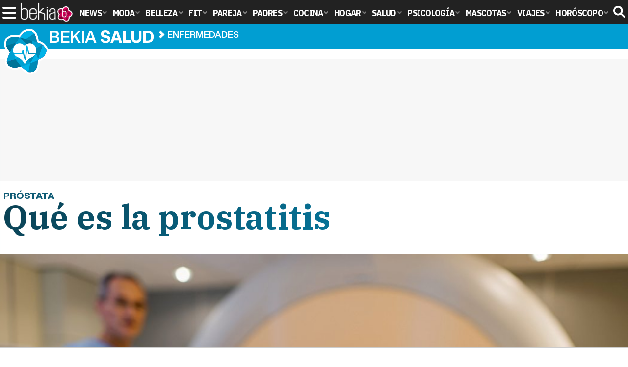

--- FILE ---
content_type: text/html; charset=UTF-8
request_url: https://www.bekiasalud.com/articulos/que-es-prostatitis/
body_size: 14072
content:
<!DOCTYPE html>
<html lang="es">
<head>
<title>Qué es la prostatitis - Bekia Salud</title>
<meta charset="utf-8"/>
<meta name="viewport" content="width=device-width, initial-scale=1.0, maximum-scale=1.0, user-scalable=no" />
<meta name="description" content="La prostatitis consiste en la inflamación de toda la zona de la próstata. Descubre más cosas sobre esta condición en Bekia Salud." />
<meta name="robots" content="max-image-preview:large">
<link href="https://www.bekiasalud.com/articulos/que-es-prostatitis/" rel="canonical"><script type="application/ld+json">[{"@context":"http://schema.org","@type":"Article","articleSection":"Enfermedades","mainEntityOfPage":{"@type":"MedicalWebPage","id":"https://www.bekiasalud.com/articulos/que-es-prostatitis/","breadcrumb":{"@type":"BreadcrumbList","itemListElement":[{"@type":"ListItem","position":1,"item":{"@id":"https://www.bekiasalud.com","url":"https://www.bekiasalud.com","name":"Bekia Salud"}},{"@type":"ListItem","position":2,"item":{"@id":"https://www.bekiasalud.com/enfermedades/","url":"https://www.bekiasalud.com/enfermedades/","name":"Enfermedades"}},{"@type":"ListItem","position":3,"item":{"@id":"https://www.bekiasalud.com/articulos/que-es-prostatitis/","url":"https://www.bekiasalud.com/articulos/que-es-prostatitis/","name":"Qué es la prostatitis"}}]}},"author":{"@type":"Person","name":"Sergio Gallego Uvero"},"datePublished":"2017-02-23T16:16:48+01:00","dateModified":"2017-03-02T16:22:21+01:00","headline":"Qué es la prostatitis","url":"https://www.bekiasalud.com/articulos/que-es-prostatitis/","articleBody":"La prostatitis consiste en la inflamación de toda la zona de la próstata causando un gran dolor y ciertas molestias a la hora de orina a la persona que la padece. Son muchos los hombres que sufren este problema por lo que acto seguido te explicaré con mucho más detalle algunos de los síntomas de la prostatitis y cuál es la mejor forma de tratarla correctamente. Recuerda que en el caso de sufrir algún que otro problema en la zona de la próstata lo mejor es acudir rápidamente al médico de cabecera para que te ayude a recuperarte lo más pronto posible de dicha enfermedad. La prostatitis consiste en la inflamación de toda la zona de la próstataSíntomas más comunes de la prostatitis. Hay una serie de síntomas bastante comunes relacionados con la enfermedad de la prostatitis: - Cierto ardor y quemazón a la hora de orinar- Ganas de orinar con mucha frecuencia- Estado febril alto- Mucho cansancio, fatiga y agotamientoEn algunos casos la prostatitis viene causada por bacterias que causan dicha enfermedad en la persona en cuestión. En el caso de que padezcas dicha prostatitis bacteriana, es importante ir al médico para que pueda analizar a través de una muestra de orina la enfermedad que afecta a la próstata. Acto seguido es bastante normal que el médico te mande una serie de antibióticos con el fin de frenar dicha infección. Sin embargo lo más normal es que la causa por la que el hombre padece prostatitis se deba a una piedra en el riñón o a un tipo de cáncer. Causas de la prostatitis bacteriana. Las causas por las que se suele producir la prostatitis bacteriana son:- Niveles de estrés bastante altos que provocan que la orina se dirija hacia la próstata- Una actividad sexual algo irregular que provoca que la próstata se termine inflamando mucho más de lo normalCausas de la prostatitis aguda. En relación a la prostatitis aguda hay dos causas principales que pueden provocar que la persona resulte infectada:- A causa de la presencia de diferentes bacterias o virus- Por enfermedades de transmisión sexualCausas de la prostatitis crónica. En el caso de la prostatitis crónica se puede deber al hecho de que una prostatitis bacteriana no haya curado bien, a la inflamación de la próstata o bien a unos niveles bastante altos de estrés o de ansiedad. Tratamiento de la prostatitis. A la hora de tratar correctamente una enfermedad como la prostatitis es importante el acudir a un experto en el tema con el fin de que pueda combatir el problema de la mejor manera posible. En cuanto a las mejores soluciones a la hora de tratar la prostatitis destacan: un cambio drástico en el régimen alimenticio, ingesta de algún tipo de medicamento que ayude a relajar el tejido muscular de la próstata o el darse algún que otro baño tibio. Sin embargo no hay solución única y eficaz a la hora de tratar tal afección ya que cada caso es totalmente diferente y es por ello que resulta esencial el someterse a un análisis general del organismo y encontrar la mejor forma a la hora de solucionar tal afección que afecta a la próstata.En el caso de la prostatitis crónica se puede deber al hecho de que una prostatitis bacteriana no haya curado bienEspero haberte ayudado a aclarar algunas dudas en relación a un tema tan serio y grave como es la prostatitis y sepas cuál es la mejor manera de tratarla. Lo que resulta realmente importante es el acudir al médico lo más rápido posible con el fin de que el problema no se agrave en exceso y buscar la solución más inmediata al tema de la prostatitis. Recuerda que se trata de una enfermedad bastante común y que la suelen sufrir un tanto por ciento muy alto de la población masculina. ","image":{"@type":"ImageObject","url":"https://www.bekiasalud.com/images/articulos/portada/52000/52981.jpg","height":"650","width":"1050"},"isPartOf":{"@type":"WebSite","url":"https://www.bekiasalud.com","name":"Bekia"},"publisher":{"@type":"Organization","name":"Bekia","url":"https://www.bekiasalud.com","mainEntityOfPage":{"@type":"AboutPage","url":"https://www.bekiasalud.com/web/nosotros/"},"logo":{"@type":"ImageObject","url":"https://www.bekiasalud.com/images/bekiasalud.png","width":"600","height":"130"},"sameAs":["https://www.facebook.com/bekiasalud","https://www.twitter.com/bekiasalud"]}},{"@context":"https://schema.org/","@type":"SiteNavigationElement","url":"https://www.bekiasalud.com/medicamentos/","name":"Medicamentos"}, {"@context":"https://schema.org/","@type":"SiteNavigationElement","url":"https://www.bekiasalud.com/enfermedades/","name":"Enfermedades"}, {"@context":"https://schema.org/","@type":"SiteNavigationElement","url":"https://www.bekiasalud.com/cancer/","name":"Cáncer"}, {"@context":"https://schema.org/","@type":"SiteNavigationElement","url":"https://www.bekiasalud.com/menopausia/","name":"Menopausia"}, {"@context":"https://schema.org/","@type":"SiteNavigationElement","url":"https://www.bekiasalud.com/alergias/","name":"Alergias"}, {"@context":"https://schema.org/","@type":"SiteNavigationElement","url":"https://www.bekiasalud.com/dietetica/","name":"Dietética"}, {"@context":"https://schema.org/","@type":"SiteNavigationElement","url":"https://www.bekiasalud.com/vida-sana/","name":"Vida Sana"}, {"@context":"https://schema.org/","@type":"SiteNavigationElement","url":"https://www.bekiasalud.com/sobre/cancer-de-colon/","name":"Cáncer de Colon"}, {"@context":"https://schema.org/","@type":"SiteNavigationElement","url":"https://www.bekiasalud.com/sobre/colon-irritable/","name":"Colon Irritable"}, {"@context":"https://schema.org/","@type":"SiteNavigationElement","url":"https://www.bekiasalud.com/sobre/conjuntivitis/","name":"Conjuntivitis"}, {"@context":"https://schema.org/","@type":"SiteNavigationElement","url":"https://www.bekiasalud.com/sobre/fiebre/","name":"Fiebre"}, {"@context":"https://schema.org/","@type":"SiteNavigationElement","url":"https://www.bekiasalud.com/sobre/hemorroides/","name":"Hemorroides"}, {"@context":"https://schema.org/","@type":"SiteNavigationElement","url":"https://www.bekiasalud.com/sobre/infeccion-de-orina/","name":"Infección de orina"}, {"@context":"https://schema.org/","@type":"SiteNavigationElement","url":"https://www.bekiasalud.com/sobre/otitis/","name":"Otitis"}, {"@context":"https://schema.org/","@type":"SiteNavigationElement","url":"https://www.bekiasalud.com/sobre/tension-arterial/","name":"Tensión arterial"}]</script>
<link rel="alternate" type="application/rss+xml" title="Bekia Salud RSS" href="https://www.bekiasalud.com/rss/bekia-salud.xml" />
<link rel="preconnect" href="https://fonts.gstatic.com">
<link rel="preconnect" href="https://fonts.gstatic.com" crossorigin />
<link rel="preload" href="https://securepubads.g.doubleclick.net/tag/js/gpt.js" as="script">
<link fetchpriority="high" rel="preload" as="image" href="" media="(max-width:250px)" />
<link fetchpriority="high" rel="preload" as="image" href="https://www.bekiasalud.com/images/articulos/portada/52000/52981-h4.jpg" media="(min-width:251px) and (max-width:350px)" />
<link fetchpriority="high" rel="preload" as="image" href="https://www.bekiasalud.com/images/articulos/portada/52000/52981-h3.jpg" media="(min-width:351px) and (max-width:550px)" />
<link fetchpriority="high" rel="preload" as="image" href="https://www.bekiasalud.com/images/articulos/portada/52000/52981-h2.jpg" media="(min-width:551px) and (max-width:750px)" />
<link fetchpriority="high" rel="preload" as="image" href="https://www.bekiasalud.com/images/articulos/portada/52000/52981-h1.jpg" media="(min-width:751px)" />
<link rel="stylesheet" href="//fonts.googleapis.com/css2?family=IBM+Plex+Sans+Condensed:wght@700&display=fallback" />
<link rel="preload" href="/fonts/HelveticaNowDisplay-XBd.woff2" as="font" type="font/woff2" crossorigin><link rel="preload" href="/fonts/HelveticaNowDisplay-Bold.woff2" as="font" type="font/woff2" crossorigin><link rel="preload" href="/fonts/HelveticaNowDisplay-Md.woff2" as="font" type="font/woff2" crossorigin><link rel="preload" href="/fonts/HelveticaNowText-Regular.woff2" as="font" type="font/woff2" crossorigin><link rel="preload" href="/fonts/HelveticaNowText-Regular.woff2" as="font" type="font/woff2" crossorigin><link rel="preload" href="/fonts/HelveticaNowText-Bold.woff2" as="font" type="font/woff2" crossorigin>
<link rel="stylesheet" href="//fonts.googleapis.com/css?family=IBM+Plex+Serif:700&display=fallback" />
<link rel="stylesheet" href="https://www.bekiasalud.com/css/min.salud.css?v=2.1" type="text/css"/>
<meta property="publishDate" content="2017-02-23T16:16:48+01:00"/>
<link href="https://www.bekiasalud.com/images/articulos/portada/52000/52981.jpg" rel="image_src"/>
<meta property="og:image" content="https://www.bekiasalud.com/images/articulos/portada/52000/52981.jpg"/>
<meta property="og:image:width" content="1050" />
<meta property="og:image:height" content="650" />
<meta property="og:image:alt" content="Qué es la prostatitis"/>
<meta property="og:image:type" content="image/jpeg" />
<meta property="og:title" content="Qué es la prostatitis"/>
<meta property="og:url" content="https://www.bekiasalud.com/articulos/que-es-prostatitis/"/>
<meta property="og:description" content="La prostatitis consiste en la inflamación de toda la zona de la próstata. Descubre más cosas sobre esta condición en Bekia Salud."/>
<meta property="og:type" content="article"/>
<meta property="og:updated_time" content="2017-03-02T16:22:21+01:00"/>
<meta property="article:modified_time" content="2017-03-02T16:22:21+01:00"/>
<meta property="article:published_time" content="2017-02-23T16:16:48+01:00"/>
<meta name="DC.title" content="Qué es la prostatitis"/>
<meta name="DC.description" content="La prostatitis consiste en la inflamación de toda la zona de la próstata. Descubre más cosas sobre esta condición en Bekia Salud.">
<meta name="DC.identifier" content="https://www.bekiasalud.com/articulos/que-es-prostatitis/"/>
<meta name="DC.subject" content="prostatitis, próstatas, enfermedades, tratamientos"/>
<meta name="DC.date" content="2017-02-23T16:16:48+01:00"/>
<meta name="DC.date.modified" content="2017-03-02T16:22:21+01:00"/>
<meta name="DC.language" content="es">
<meta name="DC.publisher" content="Bekia salud" />
<meta name="twitter:card" content="summary_large_image">
<meta name="twitter:site" content="@bekiasalud">
<meta name="twitter:url" content="https://www.bekiasalud.com/articulos/que-es-prostatitis/">
<meta name="twitter:title" content="Qué es la prostatitis">
<meta name="twitter:description" content="La prostatitis consiste en la inflamación de toda la zona de la próstata. Descubre más cosas sobre esta condición en Bekia Salud.">
<meta name="twitter:image" content="https://www.bekiasalud.com/images/articulos/portada/52000/52981.jpg">
    <style>
        /*Publicidad*/
        .pub-top { text-align:center; margin-bottom:20px !important; }
        .pub-text{ margin:10px auto !important; width:300px; max-height:600px; overflow:hidden; text-align:center; background-color:#f7f7f7;}
        .pub-box-lat { height:850px; margin-bottom:20px;  text-align:center; }
        .pub-box-lat:nth-of-type(1), .pub-box-lat:nth-of-type(2) { height:750px; }
        .pub-box-lat .pub-lat { position:sticky; top:80px; }
        .hasbar .pub-box-lat .pub-lat { top:122px; }
        .pub-box-text { height:650px; background:#F7F7F7; border-radius:12px; text-align:center; margin-bottom:20px; }
        .pub-box-text .pub-text { position:sticky; top:50px; }
        .pub-box-intext { min-height:348px; background:#F7F7F7; border-radius:12px; text-align:center; margin-bottom:20px; }
        @media (max-width:600px) {
            .pub-box-text { height:auto; min-height:150px; }
        }
    </style>
    
            <script src="https://tags.refinery89.com/bekiasaludcom.js" async></script>
                
        <!-- Google Tag Manager --> 
        <script>(function(w,d,s,l,i){w[l]=w[l]||[];w[l].push({'gtm.start': 
        new Date().getTime(),event:'gtm.js'});var f=d.getElementsByTagName(s)[0], 
        j=d.createElement(s),dl=l!='dataLayer'?'&l='+l:'';j.async=true;j.src= 
        'https://www.googletagmanager.com/gtm.js?id='+i+dl;f.parentNode.insertBefore(j,f); 
        })(window,document,'script','dataLayer','GTM-M7HZ5DDH');</script> 
        <!-- End Google Tag Manager --> 
        
        
	<script> 
		(function(d,s,id,h,t){ 
		var js,r,djs = d.getElementsByTagName(s)[0]; 
		if (d.getElementById(id)) {return;} 
		js = d.createElement('script');js.id =id;js.async=1; 
		js.h=h;js.t=t; 
		r=encodeURI(btoa(d.referrer)); 
		js.src="//"+h+"/pixel/js/"+t+"/"+r; 
		djs.parentNode.insertBefore(js, djs); 
		}(document, 'script', 'dogtrack-pixel','noxv.spxl.socy.es', 'NOXV_491_646_733')); 
	</script> 
	<script src="https://cdn.gravitec.net/storage/ac213b492c2f6037104e5fa9b1f44552/client.js" async></script>
</head>
<body>
<!-- Begin comScore Tag -->
<script data-cfasync="false">
	
(function(i,s,o,g,r,a,m){i['GoogleAnalyticsObject']=r;i[r]=i[r]||function(){
(i[r].q=i[r].q||[]).push(arguments)},i[r].l=1*new Date();a=s.createElement(o),
m=s.getElementsByTagName(o)[0];a.async=1;a.src=g;m.parentNode.insertBefore(a,m)
})(window,document,'script','//www.google-analytics.com/analytics.js','ga');
ga('create', 'UA-23430343-13', 'auto', 'main');

ga('create', 'UA-37727950-1', 'auto', 'secondary');
ga('main.send', 'pageview');
ga('secondary.send', 'pageview');

var myVar=setInterval(function(){refresca()},240000);
var myto = setTimeout(function(){
	if (document.getElementById('adsense')!=undefined){
		ga('main.send', 'event', 'Adblock', 'Unblocked', 'Non-blocked');
	}else{
		ga('main.send', 'event', 'Adblock', 'Blocked', 'Blocked');
	}
}, 2000);


function refresca(){
	ga("main.send", "event", "NoBounce", "refresh", "240");
	ga("secondary.send", "event", "NoBounce", "refresh", "240");
}
</script>
<div class="overlay" id="overmenu">
</div>
<header>
<div id="bntop">
	<div class="cnt">
		<div class="btnmenu" onclick="abrirMenu();"><span></span><span></span><span></span></div>
		<div class="lbekia"><a href="https://www.bekia.es"><span>Bekia</span></a></div>
<ul>
						<li class="mact" onclick="window.open('https://www.bekia.es');"><span class="lnk">News</span>
				<section><ul>
					
					<li onclick="window.open('https://www.bekia.es/celebrities/');"><span class="lnk">Celebrities</span></li>
					
					<li onclick="window.open('https://www.bekia.es/realeza/');"><span class="lnk">Realeza</span></li>
					
					<li onclick="window.open('https://www.bekia.es/sociedad/');"><span class="lnk">Sociedad</span></li>
					
					<li onclick="window.open('https://www.bekia.es/cine/');"><span class="lnk">Cine</span></li>
					
					<li onclick="window.open('https://www.bekia.es/television/');"><span class="lnk">Televisión</span></li>
					
					<li onclick="window.open('https://www.bekia.es/musica/');"><span class="lnk">Música</span></li>
								</ul></section>
			</li>
								<li class="mmod" onclick="window.open('https://www.bekiamoda.com');"><span class="lnk">Moda</span>
				<section><ul>
					
					<li onclick="window.open('https://www.bekiamoda.com/tendencias/');"><span class="lnk">Tendencias</span></li>
					
					<li onclick="window.open('https://www.bekiamoda.com/articulos/');"><span class="lnk">Artículos</span></li>
					
					<li onclick="window.open('https://www.bekiamoda.com/looks/alfombra-roja/');"><span class="lnk">Looks</span></li>
					
					<li onclick="window.open('https://www.bekiamoda.com/disenadores/');"><span class="lnk">Diseñadores</span></li>
					
					<li onclick="window.open('https://www.bekiamoda.com/modelos-iconos/');"><span class="lnk">Modelos & Iconos</span></li>
					
					<li onclick="window.open('https://www.bekiamoda.com/marcas/');"><span class="lnk">Marcas</span></li>
					
					<li onclick="window.open('https://www.bekiamoda.com/complementos/');"><span class="lnk">Complementos</span></li>
					
					<li onclick="window.open('https://www.bekiamoda.com/ninos/');"><span class="lnk">Niños</span></li>
					
					<li onclick="window.open('https://www.bekiamoda.com/hombres/');"><span class="lnk">Hombres</span></li>
								</ul></section>
			</li>
								<li class="mbel" onclick="window.open('https://www.bekiabelleza.com');"><span class="lnk">Belleza</span>
				<section><ul>
					
					<li onclick="window.open('https://www.bekiabelleza.com/cara/');"><span class="lnk">Cara</span></li>
					
					<li onclick="window.open('https://www.bekiabelleza.com/cabello/');"><span class="lnk">Cabello</span></li>
					
					<li onclick="window.open('https://www.bekiabelleza.com/cuerpo/');"><span class="lnk">Cuerpo</span></li>
					
					<li onclick="window.open('https://www.bekiabelleza.com/looks/');"><span class="lnk">Looks</span></li>
					
					<li onclick="window.open('https://www.bekiabelleza.com/maquillaje/');"><span class="lnk">Maquillaje</span></li>
					
					<li onclick="window.open('https://www.bekiabelleza.com/tratamientos/');"><span class="lnk">Tratamientos</span></li>
					
					<li onclick="window.open('https://www.bekiabelleza.com/perfumes/');"><span class="lnk">Perfumes</span></li>
					
					<li onclick="window.open('https://www.bekiabelleza.com/celebrities/');"><span class="lnk">Celebrities</span></li>
					
					<li onclick="window.open('https://www.bekiabelleza.com/marcas/');"><span class="lnk">Marcas</span></li>
					
					<li onclick="window.open('https://www.bekiabelleza.com/hombres/');"><span class="lnk">Hombres</span></li>
								</ul></section>
			</li>
								<li class="mfit" onclick="window.open('https://www.bekiafit.com');"><span class="lnk">Fit</span>
				<section><ul>
					
					<li onclick="window.open('https://www.bekiafit.com/entrenamiento/');"><span class="lnk">Entrenamiento</span></li>
					
					<li onclick="window.open('https://www.bekiafit.com/dietas/');"><span class="lnk">Dietas</span></li>
					
					<li onclick="window.open('https://www.bekiafit.com/nutricion/');"><span class="lnk">Nutrición</span></li>
					
					<li onclick="window.open('https://www.bekiafit.com/cuerpo/');"><span class="lnk">Cuerpo</span></li>
					
					<li onclick="window.open('https://www.bekiafit.com/mente/');"><span class="lnk">Mente</span></li>
								</ul></section>
			</li>
								<li class="mpar" onclick="window.open('https://www.bekiapareja.com');"><span class="lnk">Pareja</span>
				<section><ul>
					
					<li onclick="window.open('https://www.bekiapareja.com/amor/');"><span class="lnk">Amor</span></li>
					
					<li onclick="window.open('https://www.bekiapareja.com/sexo/');"><span class="lnk">Sexualidad</span></li>
					
					<li onclick="window.open('https://www.bekiapareja.com/salud/');"><span class="lnk">Salud</span></li>
					
					<li onclick="window.open('https://www.bekiapareja.com/divorcio/');"><span class="lnk">Divorcio</span></li>
					
					<li onclick="window.open('https://www.bekiapareja.com/relatos/');"><span class="lnk">Relatos</span></li>
								</ul></section>
			</li>
								<li class="mpad" onclick="window.open('https://www.bekiapadres.com');"><span class="lnk">Padres</span>
				<section><ul>
					
					<li onclick="window.open('https://www.bekiapadres.com/alimentacion/');"><span class="lnk">Alimentación</span></li>
					
					<li onclick="window.open('https://www.bekiapadres.com/salud/');"><span class="lnk">Salud</span></li>
					
					<li onclick="window.open('https://www.bekiapadres.com/psicologia/');"><span class="lnk">Psicología</span></li>
					
					<li onclick="window.open('https://www.bekiapadres.com/educacion/');"><span class="lnk">Educación</span></li>
					
					<li onclick="window.open('https://www.bekiapadres.com/ocio/');"><span class="lnk">Ocio</span></li>
					
					<li onclick="window.open('https://www.bekiapadres.com/calculadoras/');"><span class="lnk">Calculadoras</span></li>
					
					<li onclick="window.open('https://www.bekiapadres.com/nombres-bebe/');"><span class="lnk">Nombres</span></li>
					
					<li onclick="window.open('https://www.bekiapadres.com/canciones/');"><span class="lnk">Canciones infantiles</span></li>
					
					<li onclick="window.open('https://www.bekiapadres.com/dibujos/');"><span class="lnk">Dibujos para colorear</span></li>
					
					<li onclick="window.open('https://www.bekiapadres.com/diccionario/');"><span class="lnk">Diccionario</span></li>
								</ul></section>
			</li>
								<li class="mcoc" onclick="window.open('https://www.bekiacocina.com');"><span class="lnk">Cocina</span>
				<section><ul>
					
					<li onclick="window.open('https://www.bekiacocina.com/recetas/');"><span class="lnk">Recetas</span></li>
					
					<li onclick="window.open('https://www.bekiacocina.com/dietas/');"><span class="lnk">Nutrición y dieta</span></li>
					
					<li onclick="window.open('https://www.bekiacocina.com/ingredientes/');"><span class="lnk">Alimentos</span></li>
					
					<li onclick="window.open('https://www.bekiacocina.com/gastronomia/');"><span class="lnk">Gastronomía</span></li>
					
					<li onclick="window.open('https://www.bekiacocina.com/restaurantes/');"><span class="lnk">Restaurantes</span></li>
								</ul></section>
			</li>
								<li class="mhog" onclick="window.open('https://www.bekiahogar.com');"><span class="lnk">Hogar</span>
				<section><ul>
					
					<li onclick="window.open('https://www.bekiahogar.com/bricolaje/');"><span class="lnk">Bricolaje</span></li>
					
					<li onclick="window.open('https://www.bekiahogar.com/decoracion/');"><span class="lnk">Decoración</span></li>
					
					<li onclick="window.open('https://www.bekiahogar.com/jardineria/');"><span class="lnk">Jardinería</span></li>
					
					<li onclick="window.open('https://www.bekiahogar.com/manualidades/');"><span class="lnk">Manualidades</span></li>
					
					<li onclick="window.open('https://www.bekiahogar.com/ecologia/');"><span class="lnk">Ecología</span></li>
					
					<li onclick="window.open('https://www.bekiahogar.com/economia/');"><span class="lnk">Economía doméstica</span></li>
								</ul></section>
			</li>
								<li class="msal"><a class="lnk" href="https://www.bekiasalud.com"><span>Salud</span></a>
				<section><ul>
					
					<li><a class="lnk" href="https://www.bekiasalud.com/medicamentos/"><span>Medicamentos</span></a></li>
					
					<li><a class="lnk" href="https://www.bekiasalud.com/enfermedades/"><span>Enfermedades</span></a></li>
					
					<li><a class="lnk" href="https://www.bekiasalud.com/cancer/"><span>Cáncer</span></a></li>
					
					<li><a class="lnk" href="https://www.bekiasalud.com/menopausia/"><span>Menopausia</span></a></li>
					
					<li><a class="lnk" href="https://www.bekiasalud.com/alergias/"><span>Alergias</span></a></li>
					
					<li><a class="lnk" href="https://www.bekiasalud.com/dietetica/"><span>Dietética</span></a></li>
					
					<li><a class="lnk" href="https://www.bekiasalud.com/vida-sana/"><span>Vida sana</span></a></li>
								</ul></section>
			</li>
								<li class="mpsi" onclick="window.open('https://www.bekiapsicologia.com');"><span class="lnk">Psicología</span>
				<section><ul>
					
					<li onclick="window.open('https://www.bekiapsicologia.com/terapia/');"><span class="lnk">Terapia</span></li>
					
					<li onclick="window.open('https://www.bekiapsicologia.com/ansiedad/');"><span class="lnk">Ansiedad</span></li>
					
					<li onclick="window.open('https://www.bekiapsicologia.com/depresion/');"><span class="lnk">Depresión</span></li>
					
					<li onclick="window.open('https://www.bekiapsicologia.com/emociones/');"><span class="lnk">Emociones</span></li>
					
					<li onclick="window.open('https://www.bekiapsicologia.com/coaching/');"><span class="lnk">Coaching</span></li>
					
					<li onclick="window.open('https://www.bekiapsicologia.com/relaciones/');"><span class="lnk">Relaciones</span></li>
								</ul></section>
			</li>
								<li class="mmas" onclick="window.open('https://www.bekiamascotas.com');"><span class="lnk">Mascotas</span>
				<section><ul>
					
					<li onclick="window.open('https://www.bekiamascotas.com/perros/');"><span class="lnk">Perros</span></li>
					
					<li onclick="window.open('https://www.bekiamascotas.com/gatos/');"><span class="lnk">Gatos</span></li>
					
					<li onclick="window.open('https://www.bekiamascotas.com/peces/');"><span class="lnk">Peces</span></li>
					
					<li onclick="window.open('https://www.bekiamascotas.com/pajaros/');"><span class="lnk">Pájaros</span></li>
					
					<li onclick="window.open('https://www.bekiamascotas.com/roedores/');"><span class="lnk">Roedores</span></li>
					
					<li onclick="window.open('https://www.bekiamascotas.com/exoticos/');"><span class="lnk">Exóticos</span></li>
								</ul></section>
			</li>
								<li class="mvia" onclick="window.open('https://www.bekiaviajes.com');"><span class="lnk">Viajes</span>
				<section><ul>
					
					<li onclick="window.open('https://www.bekiaviajes.com/destinos/');"><span class="lnk">Destinos</span></li>
					
					<li onclick="window.open('https://guiadejapon.bekiaviajes.com');"><span class="lnk">Guía de Japón</span></li>
								</ul></section>
			</li>
								<li class="mhor" onclick="window.open('https://www.bekia.es/horoscopo/');"><span class="lnk">Horóscopo</span>
				<section><ul>
					
					<li onclick="window.open('https://www.bekia.es/horoscopo/zodiaco/');"><span class="lnk">Zodíaco</span></li>
					
					<li onclick="window.open('https://www.bekia.es/horoscopo/chino/');"><span class="lnk">Horóscopo chino</span></li>
					
					<li onclick="window.open('https://www.bekia.es/horoscopo/tarot/');"><span class="lnk">Tarot</span></li>
					
					<li onclick="window.open('https://www.bekia.es/horoscopo/numerologia/');"><span class="lnk">Numerología</span></li>
					
					<li onclick="window.open('https://www.bekia.es/horoscopo/rituales/');"><span class="lnk">Rituales</span></li>
					
					<li onclick="window.open('https://www.bekia.es/horoscopo/test-compatibilidad/');"><span class="lnk">Test de compatibilidad</span></li>
								</ul></section>
			</li>
			</ul>	
	<div id="modal-search">
		<form id="search" action="/buscar/">
			<input id="inputString" autocomplete="off" name="q" type="text" value="" placeholder="Buscar..."/>
		</form>
	</div>
	<div class="btnsearch">
		<svg width="24" height="24" viewBox="0 0 512 512"><path d="M500.3 443.7l-119.7-119.7c27.22-40.41 40.65-90.9 33.46-144.7C401.8 87.79 326.8 13.32 235.2 1.723C99.01-15.51-15.51 99.01 1.724 235.2c11.6 91.64 86.08 166.7 177.6 178.9c53.8 7.189 104.3-6.236 144.7-33.46l119.7 119.7c15.62 15.62 40.95 15.62 56.57 0C515.9 484.7 515.9 459.3 500.3 443.7zM79.1 208c0-70.58 57.42-128 128-128s128 57.42 128 128c0 70.58-57.42 128-128 128S79.1 278.6 79.1 208z"/></svg><span>Buscar</span></div>
</div>
</div>
</header>

<div class="sug-cnt"><div id="suggestions"></div></div>

<div id="bnwebbar">
	<div class="fpos"><div id="flor" onclick="window.location.href='https://www.bekiasalud.com';"></div></div>
	<nav><div class="cnt">
	<p class="tit"><span onclick="window.location.href='https://www.bekiasalud.com';">Bekia <b>salud</b></span></p>		<p><span onclick="window.location.href='https://www.bekiasalud.com/enfermedades/';">Enfermedades</span></p>
	<p><span onclick="window.location.href='https://www.bekiasalud.com/articulos/que-es-prostatitis/';">Qué es la prostatitis</span></p>
		</div></nav>
</div><main id="main" class="main_smc_bekiasalud">
    <div class="pub-top">
        <div id='top'></div>
        <div id='x01'></div>
    </div>
<style>
.splide__container{box-sizing:border-box;position:relative}.splide__list{-webkit-backface-visibility:hidden;backface-visibility:hidden;display:-ms-flexbox;display:flex;height:100%;margin:0!important;padding:0!important}.splide.is-initialized:not(.is-active) .splide__list{display:block}.splide__pagination{-ms-flex-align:center;align-items:center;display:-ms-flexbox;display:flex;-ms-flex-wrap:wrap;flex-wrap:wrap;-ms-flex-pack:center;justify-content:center;margin:0;pointer-events:none}.splide__pagination li{display:inline-block;line-height:1;list-style-type:none;margin:0;pointer-events:auto}.splide__progress__bar{width:0}.splide{position:relative;visibility:hidden}.splide.is-initialized,.splide.is-rendered{visibility:visible}.splide__slide{-webkit-backface-visibility:hidden;backface-visibility:hidden;box-sizing:border-box;-ms-flex-negative:0;flex-shrink:0;list-style-type:none!important;margin:0;position:relative}.splide__slide img{vertical-align:bottom}.splide__spinner{animation:splide-loading 1s linear infinite;border:2px solid #999;border-left-color:transparent;border-radius:50%;bottom:0;contain:strict;display:inline-block;height:20px;left:0;margin:auto;position:absolute;right:0;top:0;width:20px}.splide__sr{clip:rect(0 0 0 0);border:0;height:1px;margin:-1px;overflow:hidden;padding:0;position:absolute;width:1px}.splide__toggle.is-active .splide__toggle__play,.splide__toggle__pause{display:none}.splide__toggle.is-active .splide__toggle__pause{display:inline}.splide__track{overflow:hidden;position:relative;z-index:0}@keyframes splide-loading{0%{transform:rotate(0)}to{transform:rotate(1turn)}}.splide__track--draggable{-webkit-touch-callout:none;-webkit-user-select:none;-ms-user-select:none;user-select:none}.splide__track--fade>.splide__list{display:block}.splide__track--fade>.splide__list>.splide__slide{left:0;opacity:0;position:absolute;top:0;z-index:0}.splide__track--fade>.splide__list>.splide__slide.is-active{opacity:1;position:relative;z-index:1}.splide--rtl{direction:rtl}.splide__track--ttb>.splide__list{display:block}.splide__arrow{-ms-flex-align:center;align-items:center;background:#EEE;border:0;border-radius:50%;cursor:pointer;display:-ms-flexbox;display:flex;height:2.5em;-ms-flex-pack:center;justify-content:center;opacity:.7;padding:0;position:absolute;top:50%;transform:translateY(-50%);width:2.5em;z-index:1}.splide__arrow svg{fill:#000;height:1.4em;width:1.4em}.splide__arrow:hover:not(:disabled){opacity:.9}.splide__arrow:disabled{opacity:.3}.splide__arrow:focus-visible{outline:3px solid #0bf;outline-offset:3px}.splide__arrow--prev{left:1em}.splide__arrow--prev svg{transform:scaleX(-1)}.splide__arrow--next{right:1em}.splide.is-focus-in .splide__arrow:focus{outline:3px solid #0bf;outline-offset:3px}.splide__pagination{bottom:.5em;left:0;padding:0 1em;position:absolute;right:0;z-index:1}.splide__pagination__page{background:#ccc;border:0;border-radius:50%;display:inline-block;height:8px;margin:3px;opacity:.7;padding:0;position:relative;transition:transform .2s linear;width:8px}.splide__pagination__page.is-active{background:#fff;transform:scale(1.4);z-index:1}.splide__pagination__page:hover{cursor:pointer;opacity:.9}.splide__pagination__page:focus-visible{outline:3px solid #0bf;outline-offset:3px}.splide.is-focus-in .splide__pagination__page:focus{outline:3px solid #0bf;outline-offset:3px}.splide__progress__bar{background:#ccc;height:3px}.splide__slide{-webkit-tap-highlight-color:transparent}.splide__slide:focus{outline:0}@supports(outline-offset:-3px){.splide__slide:focus-visible{outline:3px solid #0bf;outline-offset:-3px}}@media screen and (-ms-high-contrast:none){.splide__slide:focus-visible{border:3px solid #0bf}}@supports(outline-offset:-3px){.splide.is-focus-in .splide__slide:focus{outline:3px solid #0bf;outline-offset:-3px}}@media screen and (-ms-high-contrast:none){.splide.is-focus-in .splide__slide:focus{border:3px solid #0bf}.splide.is-focus-in .splide__track>.splide__list>.splide__slide:focus{border-color:#0bf}}.splide__toggle{cursor:pointer}.splide__toggle:focus-visible{outline:3px solid #0bf;outline-offset:3px}.splide.is-focus-in .splide__toggle:focus{outline:3px solid #0bf;outline-offset:3px}.splide__track--nav>.splide__list>.splide__slide{border:3px solid transparent;cursor:pointer}.splide__track--nav>.splide__list>.splide__slide.is-active{border:3px solid #000}.splide__arrows--rtl .splide__arrow--prev{left:auto;right:1em}.splide__arrows--rtl .splide__arrow--prev svg{transform:scaleX(1)}.splide__arrows--rtl .splide__arrow--next{left:1em;right:auto}.splide__arrows--rtl .splide__arrow--next svg{transform:scaleX(-1)}.splide__arrows--ttb .splide__arrow{left:50%;transform:translate(-50%)}.splide__arrows--ttb .splide__arrow--prev{top:1em}.splide__arrows--ttb .splide__arrow--prev svg{transform:rotate(-90deg)}.splide__arrows--ttb .splide__arrow--next{bottom:1em;top:auto}.splide__arrows--ttb .splide__arrow--next svg{transform:rotate(90deg)}.splide__pagination--ttb{bottom:0;display:-ms-flexbox;display:flex;-ms-flex-direction:column;flex-direction:column;left:auto;padding:1em 0;right:.5em;top:0}
.splide li { background:#ebf2ff; margin:0 0 15px 0; border-radius:12px; overflow:hidden; } .splide li img { width:100%; height:auto; } .splide li:hover { cursor:pointer; } .splide li a { display:block; text-align:center; padding:8px; font-family:'HelND'; font-weight:800; line-height:1.08em; font-size:18px; color:#000; transition:color .2s ease-in-out; } .splide li:hover a { color:#347af5; }
article .txt .splide a:after { display:none; }
.entradilla::first-letter { font-size: 71px; float:left; line-height:1em; padding: 1px 3px 0 0; font-weight: bold; vertical-align:initial; }
.blqdest.mov{ margin-bottom:20px; }
.art-top picture { display:block; aspect-ratio:105/65; }
.wrapper .citiesrel { font-size:18px; margin:0 0 15px 0; background:#EAEBEC; padding:6px 8px; border-radius:8px; font-family:'HelND'; text-transform:uppercase; }
.wrapper .citiesrel a { display:block; color:#000; }
.wrapper .citiesrel a b { font-weight:800; }
.wrapper .citiesrel img { width:42px; height:42px; border-radius:40px; vertical-align:-13px; margin-right:3px; }
.infoextended { border:1px solid #EAEBEC; border-radius:8px; padding:12px;}
.authbar { background:#f8f9fa; border-radius:50px; overflow:hidden; height:60px; display:flex; }
.authbar img { width:60px; height:60px; }
.authbar .adata { padding:6px; }
.wrapper .info .infoextended .author:before { display:none; }
.wrapper .info .infoextended .author { font-size:18px; margin-bottom:2px; }
.wrapper .info .infoextended .adesc { font-family: 'HelNT'; font-size:14px; padding-left:2px; color:#555; line-height:1.05em; }
.toc li a:hover {cursor: pointer;}
.arecwrap { margin-top:-35px; }
.pub-box-intext { min-height:348px; background:#F7F7F7; border-radius:12px; text-align:center; margin-bottom:20px; }
@media(max-width:1100px) {
.wrapper .info .infoextended .author { margin-bottom:0; }
.authbar .adata { padding:3px 6px; }
}
</style>
<script defer src="https://www.bekiasalud.com/js/splide.min.js"></script>
<div id="article" class="article_smc_bekiasalud">
<div class="art-top">
	<div class="pretit"><span>PRÓSTATA</span></div>
	<h1><span>Qué es la prostatitis</span></h1>
	
	<picture>
		<source media="(max-width:250px)" srcset="https://www.bekiasalud.com/images/articulos/portada/52000/52981-h4.jpg" width="200" height="124">
		<source media="(min-width:251px) and (max-width:350px)" srcset="https://www.bekiasalud.com/images/articulos/portada/52000/52981-h3.jpg" width="300" height="186">
		<source media="(min-width:351px) and (max-width:550px)" srcset="https://www.bekiasalud.com/images/articulos/portada/52000/52981-h2.jpg" width="500" height="310">
		<source media="(min-width:551px) and (max-width:750px)" srcset="https://www.bekiasalud.com/images/articulos/portada/52000/52981-h1.jpg" width="728" height="451">
		<source media="(min-width:751px)" srcset="https://www.bekiasalud.com/images/articulos/portada/52000/52981.jpg" width="1050" height="650">
		<img src="https://www.bekiasalud.com/images/articulos/portada/52000/52981.jpg" alt="Qué es la prostatitis" width="1050" height="650" decoding="async">
	</picture>
</div>
<div id="div_modal"></div>
<div class="wrapper">
	<div class="wraptxt">
	<div class="toc">
			</div>
	<div class="cnt">
	<div class="info">
				<div class="col1">
					<div class="author">Sergio Gallego Uvero</div>
				<div class="date">
						Última actualización: 2 Marzo 2017		</div>
		<div class="tcmtb">
			<span id="commlink" data-type="not" data-id="52981">
				¡Comenta!			</span>
		</div>
		</div>
			</div>
	<article>
		<div class="entradilla">La prostatitis consiste en la inflamación de toda la zona de la próstata. Descubre más cosas sobre esta condición en Bekia Salud.</div>
					<div class="txt"><link href="https://www.bekia.es/css/videojs/player.css?v=1.0.3" rel="stylesheet">
<link href="https://www.bekia.es/css/bkeplayer.css?v=1.0.3" rel="stylesheet">
<link href="https://www.bekia.es/css/videojs/theme.css?v=1.0.6" rel="stylesheet">
<script defer src="https://www.bekia.es/js/videojs/player.js?v=1.0.2"></script>
<script defer src="//imasdk.googleapis.com/js/sdkloader/ima3.js"></script>
<script defer src="https://www.bekia.es/js/enlazarpip.js?v=1.0.3"></script>
<script defer src="https://www.bekia.es/js/bkeplayer.js?v=1.0.8"></script>
<div class="bkeplayer">
					<div class="tit-ep"><span>Vídeos Bekia</span></div>
					<div class="cnt-ep">
						<div class="mv-ep">
							<video id="vid-29073" data-stream="1" data-noads="0" class="video-js vjs-theme-dt" controls playsinline autoplay muted preload="metadata" width="640" height="360" poster="https://www.bekia.es/images/videos/4000/f4932.jpg" data-title="Montoya se viene abajo en &#039;Supervivientes 2025&#039; y amenaza con abandonar">
							  <source src="//v1.bekiavideos.com/4900/4932/playlist.m3u8" type="application/x-mpegURL"/>
							  <source src="//v1.bekiavideos.com/4900/4932/manifest.mpd" type="application/dash+xml"/>
								  <source src="//v1.bekiavideos.com/4900/4932.mp4" type='video/mp4'/>
								</video>
						</div>
						<div class="lv-ep">
							<ul class="lv-car">
								<li><a href="https://www.bekia.es/videos/raul-rodriguez-silvia-taules-cuentan-papel-familia-tele/">
								<picture>
									<img class='stpi' loading="lazy" class="stpi" decoding="async" alt="Raúl Rodríguez y Silvia Taulés nos cuentan su papel en &#039;La familia de la tele&#039;" src="https://www.bekia.es/images/videos/th/4000/4930-r0.jpg" width="207" height="115"/>
								</picture>
								<span>Raúl Rodríguez y Silvia Taulés nos cuentan su papel en 'La familia de la tele'</span></a></li>
								<li><a href="https://www.bekia.es/videos/kiko-matamoros-lydia-lozano-publico-edades-rtve-publico-pegado-novelas/">
								<picture>
									<img class='stpi' loading="lazy" class="stpi" decoding="async" alt="Kiko Matamoros y Lydia Lozano: &quot;Nuestro público es de todas las edades y RTVE tiene un público muy pegado a las novelas, al que tenemos que captar&quot;" src="https://www.bekia.es/images/videos/th/4000/4928-r0.jpg" width="207" height="115"/>
								</picture>
								<span>Kiko Matamoros y Lydia Lozano: "Nuestro público es de todas las edades y RTVE tiene un público muy pegado a las novelas, al que tenemos que captar"</span></a></li>
								<li><a href="https://www.bekia.es/videos/carlota-corredera-javier-hoyos-tele-representar-publico-tambien/">
								<picture>
									<img class='stpi' loading="lazy" class="stpi" decoding="async" alt="Carlota Corredera y Javier de Hoyos: &quot;La tele tiene que representar al público también y aquí están todos los perfiles posibles&quot;" src="https://www.bekia.es/images/videos/th/4000/4927-r0.jpg" width="207" height="115"/>
								</picture>
								<span>Carlota Corredera y Javier de Hoyos: "La tele tiene que representar al público también y aquí están todos los perfiles posibles&quo;</span></a></li>
								<li><a href="https://www.bekia.es/videos/tomo-felipe-infanta-sofia-no-recibir-formacion-militar/">
								<picture>
									<img class='stpi' loading="lazy" class="stpi" decoding="async" alt="Así se tomó Felipe VI que la Infanta Sofía no quisiera recibir formación militar" src="https://www.bekia.es/images/videos/th/4000/4931-r0.jpg" width="207" height="115"/>
								</picture>
								<span>Así se tomó Felipe VI que la Infanta Sofía no quisiera recibir formación militar</span></a></li>
								<li><a href="https://www.bekia.es/videos/belen-esteban-estoy-emocionada-contenta-feliz-llegar-rtve/">
								<picture>
									<img class='stpi' loading="lazy" class="stpi" decoding="async" alt="Belén Esteban: &quot;Estoy emocionada, muy contenta y muy feliz por llegar a RTVE&quot;" src="https://www.bekia.es/images/videos/th/4000/4925-r0.jpg" width="207" height="115"/>
								</picture>
								<span>Belén Esteban: "Estoy emocionada, muy contenta y muy feliz por llegar a RTVE"</span></a></li>
								<li><a href="https://www.bekia.es/videos/manu-baqueiro-entrevista-serie-perdiendo-juicio/">
								<picture>
									<img class='stpi' loading="lazy" class="stpi" decoding="async" alt="Manu Baqueiro: &quot;Tuve como referente a Bruce Willis en &#039;Luz de Luna&#039; para mi trabajo en la serie &#039;Perdiendo el juicio&#039;&quot;" src="https://www.bekia.es/images/videos/th/4000/4914-r0.jpg" width="207" height="115"/>
								</picture>
								<span>Manu Baqueiro: "Tuve como referente a Bruce Willis en 'Luz de Luna' para mi trabajo en la serie 'Perdiendo el juicio'"</span></a></li>
								<li><a href="https://www.bekia.es/videos/magdalena-suecia-responde-criticas-lanzar-propio-negocio/">
								<picture>
									<img class='stpi' loading="lazy" class="stpi" decoding="async" alt="Magdalena de Suecia responde a las críticas y explica por qué le han permitido lanzar su propio negocio" src="https://www.bekia.es/images/videos/th/4000/4929-r0.jpg" width="207" height="115"/>
								</picture>
								<span>Magdalena de Suecia responde a las críticas y explica por qué le han permitido lanzar su propio negocio</span></a></li>
							</ul>
						</div>
					</div>
				</div><p> <b>La prostatitis consiste en la inflamación de toda la zona de la próstata</b> causando un gran dolor y ciertas molestias a la hora de orina a la persona que la padece. Son muchos los hombres que sufren este problema por lo que acto seguido te explicaré con mucho más detalle algunos de los síntomas de la prostatitis y cuál es la mejor forma de tratarla correctamente. Recuerda que en el caso de sufrir algún que otro problema <a href="https://www.bekiasalud.com/articulos/como-se-debe-tratar-prostatitis/">en la zona de la próstata</a> lo mejor es acudir rápidamente al médico de cabecera para que te ayude a recuperarte lo más pronto posible de dicha enfermedad. </p><div class="imgnc"><img class='stpi' src="https://img.bekiasalud.com/articulos/52000/52981/1.jpg" alt="La prostatitis consiste en la inflamación de toda la zona de la próstata" loading="lazy" /><span>La prostatitis consiste en la inflamación de toda la zona de la próstata</span></div><h2>Síntomas más comunes de la prostatitis</h2><p>Hay una serie de síntomas bastante comunes relacionados con la enfermedad de la prostatitis: <div class='pub-box-intext'><div id='intext'></div></div><p>- Cierto ardor y quemazón a la hora de orinar</p><p>- Ganas de orinar con mucha frecuencia</p><p>-  <b>Estado febril alto</b> </p><p>- Mucho cansancio, fatiga y agotamiento</p><p>En algunos casos<a href="https://www.bekiasalud.com/articulos/por-que-se-inflama-prostata/"> la prostatitis</a> viene causada por bacterias que causan dicha enfermedad en la persona en cuestión. En el caso de que padezcas dicha prostatitis bacteriana, es importante ir al médico para que pueda analizar a través de una muestra de orina la enfermedad que afecta a la próstata. Acto seguido es bastante normal que el médico te mande una serie de antibióticos  <b>con el fin de frenar dicha infección</b>. Sin embargo lo más normal es que la causa por la que el hombre padece prostatitis se deba a una piedra en el riñón o a un tipo de cáncer. </p><h2>Causas de la prostatitis bacteriana</h2><p>Las causas por las que se suele producir la prostatitis bacteriana son:</p><p>- <b>Niveles de estrés bastante altos</b> que provocan que la orina se dirija hacia la próstata</p><p>- Una actividad sexual algo irregular que provoca que la próstata se termine inflamando mucho más de lo normal</p><h2>Causas de la prostatitis aguda</h2><p>En relación a la prostatitis aguda hay dos causas principales que pueden provocar que la persona resulte infectada :</p><p>- A causa de la presencia de diferentes bacterias o virus</p><p>- <a href="https://www.bekiasalud.com/articulos/gonorrea-que-es-como-prevenirla/">Por enfermedades de transmisión sexual</a></p><h2>Causas de la prostatitis crónica</h2><p>En el caso de la prostatitis crónica se puede deber al hecho de que una prostatitis bacteriana no haya curado bien, <b>a la inflamación de la próstata</b> o bien a unos niveles bastante altos de estrés o de ansiedad.</p><h2>Tratamiento de la prostatitis</h2><p>A la hora de tratar correctamente una enfermedad <a href="https://www.bekiasalud.com/articulos/sintomas-diagnostico-precoz-cancer-de-prostata/">como la prostatitis</a> es importante el acudir a un experto en el tema con el fin de que pueda combatir el problema de la mejor manera posible. En cuanto a las mejores soluciones a la hora de tratar la prostatitis destacan:  <b>un cambio drástico en el régimen alimenticio,</b> ingesta de algún tipo de medicamento que ayude a relajar el tejido muscular de  la próstata o el darse algún que otro baño tibio. Sin embargo no hay solución única y eficaz a la hora de tratar tal afección ya que cada caso es totalmente diferente y es por ello que resulta esencial el someterse a un análisis general del organismo y encontrar la mejor forma a la hora de solucionar tal afección que<a href="https://www.bekiasalud.com/articulos/como-se-debe-tratar-prostatitis/"> afecta a la próstata.</a></p><div class="imgnc"><img class='stpi' src="https://img.bekiasalud.com/articulos/52000/52981/2.jpg" alt="En el caso de la prostatitis crónica se puede deber al hecho de que una prostatitis bacteriana no haya curado bien" loading="lazy" /><span>En el caso de la prostatitis crónica se puede deber al hecho de que una prostatitis bacteriana no haya curado bien</span></div><p>Espero haberte ayudado a aclarar algunas dudas en relación a un tema tan serio y grave como es la prostatitis y sepas cuál es la mejor manera de tratarla. Lo que resulta realmente importante es el acudir al médico lo más rápido posible con el fin de que el problema no se agrave en exceso y buscar la solución más inmediata al tema de la prostatitis. <b>Recuerda que se trata de una enfermedad bastante común</b> y que la suelen sufrir un tanto por ciento muy alto de la población masculina.</p></p></div>
	</article>
	</div>
	<div class="share">
		<a id="social-tw" title="Compartir en Twitter" target="new" rel="nofollow" href="https://twitter.com/intent/tweet?text=En @bekiasalud: Qué es la prostatitis: &url=https://www.bekiasalud.com/articulos/que-es-prostatitis/"><svg width="20" height="20" viewBox="0 0 512 512"><path d="M459.37 151.716c.325 4.548.325 9.097.325 13.645 0 138.72-105.583 298.558-298.558 298.558-59.452 0-114.68-17.219-161.137-47.106 8.447.974 16.568 1.299 25.34 1.299 49.055 0 94.213-16.568 130.274-44.832-46.132-.975-84.792-31.188-98.112-72.772 6.498.974 12.995 1.624 19.818 1.624 9.421 0 18.843-1.3 27.614-3.573-48.081-9.747-84.143-51.98-84.143-102.985v-1.299c13.969 7.797 30.214 12.67 47.431 13.319-28.264-18.843-46.781-51.005-46.781-87.391 0-19.492 5.197-37.36 14.294-52.954 51.655 63.675 129.3 105.258 216.365 109.807-1.624-7.797-2.599-15.918-2.599-24.04 0-57.828 46.782-104.934 104.934-104.934 30.213 0 57.502 12.67 76.67 33.137 23.715-4.548 46.456-13.32 66.599-25.34-7.798 24.366-24.366 44.833-46.132 57.827 21.117-2.273 41.584-8.122 60.426-16.243-14.292 20.791-32.161 39.308-52.628 54.253z"/></svg></a>
		<a id="social-fb" title="Compartir en Facebook" target="new" rel="nofollow" href="https://www.facebook.com/sharer/sharer.php?u=https://www.bekiasalud.com/articulos/que-es-prostatitis/"><svg width="20" height="23" viewBox="0 0 448 512"><path d="M400 32H48A48 48 0 0 0 0 80v352a48 48 0 0 0 48 48h137.25V327.69h-63V256h63v-54.64c0-62.15 37-96.48 93.67-96.48 27.14 0 55.52 4.84 55.52 4.84v61h-31.27c-30.81 0-40.42 19.12-40.42 38.73V256h68.78l-11 71.69h-57.78V480H400a48 48 0 0 0 48-48V80a48 48 0 0 0-48-48z"/></svg></a>
		<a id="social-lk" title="Compartir en LinkedIn" target="new" rel="nofollow" href="https://www.linkedin.com/shareArticle?mini=true&url=https://www.bekiasalud.com/articulos/que-es-prostatitis/"><svg width="20" height="23" viewBox="0 0 448 512"><path d="M416 32H31.9C14.3 32 0 46.5 0 64.3v383.4C0 465.5 14.3 480 31.9 480H416c17.6 0 32-14.5 32-32.3V64.3c0-17.8-14.4-32.3-32-32.3zM135.4 416H69V202.2h66.5V416zm-33.2-243c-21.3 0-38.5-17.3-38.5-38.5S80.9 96 102.2 96c21.2 0 38.5 17.3 38.5 38.5 0 21.3-17.2 38.5-38.5 38.5zm282.1 243h-66.4V312c0-24.8-.5-56.7-34.5-56.7-34.6 0-39.9 27-39.9 54.9V416h-66.4V202.2h63.7v29.2h.9c8.9-16.8 30.6-34.5 62.9-34.5 67.2 0 79.7 44.3 79.7 101.9V416z"/></svg></a>
	</div>
	</div>
	<div class="wraplatf">
		<div class="wlblq dbplace">
			<div class="bcnt">
				  <div class='pub-box-lat'><div class='pub-lat'>
  <div id='right1'></div>
  </div></div>
  			</div>
			<div class="bloque1"></div>
		</div>
				<div class="wlblq">
			<div class="bcnt">
				<div class="blqdest">
					<div class="cnt dbplace">
												<strong>Artículos relacionados</strong>
						<section class="relacionadosn splide">
							  <div class="splide__track">
									<ul class="splide__list">
																			<li class="splide__slide"><img src="https://www.bekiasalud.com/images/articulos/th/30000/30176-q3.jpg" width="300" height="186" alt="Síntomas y diagnóstico precoz del cáncer de próstata" loading="lazy" onclick="window.open('https://www.bekiasalud.com/articulos/sintomas-diagnostico-precoz-cancer-de-prostata/', '_self');"/><a href="https://www.bekiasalud.com/articulos/sintomas-diagnostico-precoz-cancer-de-prostata/" title="Síntomas y diagnóstico precoz del cáncer de próstata"><span>Síntomas y diagnóstico precoz del cáncer de próstata</span></a></li>
																			<li class="splide__slide"><img src="https://www.bekiasalud.com/images/articulos/th/32000/32399-q3.jpg" width="300" height="186" alt="7 razones por las que podemos tener sangre en la orina" loading="lazy" onclick="window.open('https://www.bekiasalud.com/articulos/razones-podemos-tener-sangre-orina/', '_self');"/><a href="https://www.bekiasalud.com/articulos/razones-podemos-tener-sangre-orina/" title="7 razones por las que podemos tener sangre en la orina"><span>7 razones por las que podemos tener sangre en la orina</span></a></li>
																			<li class="splide__slide"><img src="https://www.bekiasalud.com/images/articulos/th/46000/46325-q3.jpg" width="300" height="186" alt="Por qué se inflama la próstata" loading="lazy" onclick="window.open('https://www.bekiasalud.com/articulos/por-que-se-inflama-prostata/', '_self');"/><a href="https://www.bekiasalud.com/articulos/por-que-se-inflama-prostata/" title="Por qué se inflama la próstata"><span>Por qué se inflama la próstata</span></a></li>
																			<li class="splide__slide"><img src="https://www.bekiasalud.com/images/articulos/th/52000/52736-q3.jpg" width="300" height="186" alt="Cómo se debe tratar la prostatitis" loading="lazy" onclick="window.open('https://www.bekiasalud.com/articulos/como-se-debe-tratar-prostatitis/', '_self');"/><a href="https://www.bekiasalud.com/articulos/como-se-debe-tratar-prostatitis/" title="Cómo se debe tratar la prostatitis"><span>Cómo se debe tratar la prostatitis</span></a></li>
																		</ul>
							  </div>
						</section>
												<strong>Lo más leído</strong>
						<section class="topn splide">
							  <div class="splide__track">
									<ul class="splide__list">
																			<li class="splide__slide"><img src="https://www.bekiasalud.com/images/articulos/portada/49000/49269-h4.jpg" width="300" height="186" alt="Por qué debes introducir la cúrcuma en tu dieta" loading="lazy" onclick="window.open('https://www.bekiasalud.com/articulos/por-que-introducir-curcuma-dieta/', '_self');"/><a href="https://www.bekiasalud.com/articulos/por-que-introducir-curcuma-dieta/" title="Por qué debes introducir la cúrcuma en tu dieta"><span>Por qué debes introducir la cúrcuma en tu dieta</span></a></li>
																			<li class="splide__slide"><img src="https://www.bekiasalud.com/images/articulos/portada/82000/82140-h4.jpg" width="300" height="186" alt="Despeja tu desorden mental en menos de 10 minutos" loading="lazy" onclick="window.open('https://www.bekiasalud.com/articulos/despeja-desorden-mental-menos-10-minutos/', '_self');"/><a href="https://www.bekiasalud.com/articulos/despeja-desorden-mental-menos-10-minutos/" title="Despeja tu desorden mental en menos de 10 minutos"><span>Despeja tu desorden mental en menos de 10 minutos</span></a></li>
																			<li class="splide__slide"><img src="https://www.bekiasalud.com/images/articulos/portada/64000/64255-h4.jpg" width="300" height="186" alt="Examen pélvico" loading="lazy" onclick="window.open('https://www.bekiasalud.com/articulos/examen-pelvico/', '_self');"/><a href="https://www.bekiasalud.com/articulos/examen-pelvico/" title="Examen pélvico"><span>Examen pélvico</span></a></li>
																			<li class="splide__slide"><img src="https://www.bekiasalud.com/images/articulos/portada/70000/70074-h4.jpg" width="300" height="186" alt="Cómo aumentar la calidad del sueño" loading="lazy" onclick="window.open('https://www.bekiasalud.com/articulos/como-aumentar-calidad-sueno/', '_self');"/><a href="https://www.bekiasalud.com/articulos/como-aumentar-calidad-sueno/" title="Cómo aumentar la calidad del sueño"><span>Cómo aumentar la calidad del sueño</span></a></li>
																			<li class="splide__slide"><img src="https://www.bekiasalud.com/images/articulos/portada/99000/99603-h4.jpg" width="300" height="186" alt="Por qué cuando tengo hambre me suena el estómago" loading="lazy" onclick="window.open('https://www.bekiasalud.com/articulos/tengo-hambre-suena-estomago/', '_self');"/><a href="https://www.bekiasalud.com/articulos/tengo-hambre-suena-estomago/" title="Por qué cuando tengo hambre me suena el estómago"><span>Por qué cuando tengo hambre me suena el estómago</span></a></li>
																			<li class="splide__slide"><img src="https://www.bekiasalud.com/images/articulos/portada/99000/99204-h4.jpg" width="300" height="186" alt="Complicaciones de una biopsia endometrial" loading="lazy" onclick="window.open('https://www.bekiasalud.com/articulos/complicaciones-biopsia-endometrial/', '_self');"/><a href="https://www.bekiasalud.com/articulos/complicaciones-biopsia-endometrial/" title="Complicaciones de una biopsia endometrial"><span>Complicaciones de una biopsia endometrial</span></a></li>
																			<li class="splide__slide"><img src="https://www.bekiasalud.com/images/articulos/portada/67000/67378-h4.jpg" width="300" height="186" alt="Qué le pasa a tu cuerpo cuando tomas demasiada sal" loading="lazy" onclick="window.open('https://www.bekiasalud.com/articulos/que-le-pasa-cuerpo-cuando-tomas-demasiada-sal/', '_self');"/><a href="https://www.bekiasalud.com/articulos/que-le-pasa-cuerpo-cuando-tomas-demasiada-sal/" title="Qué le pasa a tu cuerpo cuando tomas demasiada sal"><span>Qué le pasa a tu cuerpo cuando tomas demasiada sal</span></a></li>
																			<li class="splide__slide"><img src="https://www.bekiasalud.com/images/articulos/portada/56000/56537-h4.jpg" width="300" height="186" alt="Qué es y cómo identificar un trastorno de conversión" loading="lazy" onclick="window.open('https://www.bekiasalud.com/articulos/que-es-y-como-identificar-un-trastorno-de-conversion/', '_self');"/><a href="https://www.bekiasalud.com/articulos/que-es-y-como-identificar-un-trastorno-de-conversion/" title="Qué es y cómo identificar un trastorno de conversión"><span>Qué es y cómo identificar un trastorno de conversión</span></a></li>
																			<li class="splide__slide"><img src="https://www.bekiasalud.com/images/articulos/portada/44000/44572-h4.jpg" width="300" height="186" alt="Qué es una alergia alimentaria" loading="lazy" onclick="window.open('https://www.bekiasalud.com/articulos/que-es-alergia-alimentaria/', '_self');"/><a href="https://www.bekiasalud.com/articulos/que-es-alergia-alimentaria/" title="Qué es una alergia alimentaria"><span>Qué es una alergia alimentaria</span></a></li>
																			<li class="splide__slide"><img src="https://www.bekiasalud.com/images/articulos/portada/82000/82095-h4.jpg" width="300" height="186" alt="Alimentos ricos en proteínas para la nutrición de tus hijos" loading="lazy" onclick="window.open('https://www.bekiasalud.com/articulos/alimentos-ricos-proteinas-nutricion-hijos/', '_self');"/><a href="https://www.bekiasalud.com/articulos/alimentos-ricos-proteinas-nutricion-hijos/" title="Alimentos ricos en proteínas para la nutrición de tus hijos"><span>Alimentos ricos en proteínas para la nutrición de tus hijos</span></a></li>
																		</ul>
							  </div>
						</section>
					</div>
				</div>
			</div>
			<div class="bloque2"></div>
		</div>
				<div class="wlblq dbplace blqlast" id="ret4">
			<div class="bcnt">
					<div class='pub-box-lat'><div class='pub-lat'>
	<div id='right2'></div>
	</div></div>
			</div>
						<div class="bloquef"></div>
					</div>
							</div>
</div>
<div class="wrapext">
<p class="bar-tit">Artículos recomendados</p>
<div class="arecwrap"><div id="addoor-position"></div></div>

</div>

<script>
  document.addEventListener( 'DOMContentLoaded', function () {
	new Splide('.relacionadosn',{type:'loop', perPage:1, pagination:false, autoplay:true,}).mount();	new Splide('.topn',{type:'loop', perPage:1, pagination:false, autoplay:true,}).mount();

	document.getElementById("commlink").addEventListener("click", function() {
			var scriptTag = document.createElement("script"), // create a script tag
				firstScriptTag = document.getElementsByTagName("script")[0]; // find the first script tag in the document
			scriptTag.src = '/js/comentarios.js'; // set the source of the script to your script
			firstScriptTag.parentNode.insertBefore(scriptTag, firstScriptTag); // append the script to the DOM
		});
  } );
</script>

	<div id="commslider">
		<span class="cerrar"></span>
		<div class="contenido"></div>
	</div>
	<div id='bottom' class='pub-top'></div>
</main>
<footer>
	<div id="footer-bekia"><div class="cnt">
		<p class="lbekia"><span>Bekia</span></p>
		<ul>
			<li><a href="https://www.bekia.es" id="ft-act" target="_blank">News</a></li>			<li><a href="https://www.bekiamoda.com" id="ft-moda" target="_blank">Moda</a></li>			<li><a href="https://www.bekiabelleza.com" id="ft-belleza" target="_blank">Belleza</a></li>			<li><a href="https://www.bekiafit.com" id="ft-fit" target="_blank">Fit</a></li>			<li><a href="https://www.bekiapareja.com" id="ft-pareja" target="_blank">Pareja</a></li>			<li><a href="https://www.bekiapadres.com" id="ft-padres" target="_blank">Padres</a></li>			<li><a href="https://www.bekiacocina.com" id="ft-cocina" target="_blank">Cocina</a></li>			<li><a href="https://www.bekiahogar.com" id="ft-hogar" target="_blank">Hogar</a></li>						<li><a href="https://www.bekiapsicologia.com" id="ft-psicologia" target="_blank">Psicología</a></li>			<li><a href="https://www.bekiamascotas.com" id="ft-mascotas" target="_blank">Mascotas</a></li>			<li><a href="https://www.bekiaviajes.com" id="ft-viajes" target="_blank">Viajes</a></li>			<li><a href="https://www.bekia.es/navidad" id="ft-navidad" target="_blank">Navidad</a></li>			<li><a href="https://www.bekia.es/horoscopo/" id="ft-horoscopo" target="_blank">Horóscopo</a></li>		</ul>
	</div></div>
	<div class="ocntmenu" data-id="9">
		<ul class="mbtn">
			<li onclick="window.location.href='https://www.bekiasalud.com/web/nosotros/'; return false;">Quiénes somos</li>
			<li onclick="window.location.href='https://www.bekiasalud.com/web/legal/'; return false;">Aviso legal</li>
						<li onclick="window.__tcfapi('displayConsentUi', 2, function() {} );">Gestionar cookies y privacidad</li>
						<li onclick="window.location.href='https://www.bekiasalud.com/web/gdpr/'; return false;">Política de privacidad</li>
			<li onclick="window.location.href='https://www.bekiasalud.com/web/cookies/'; return false;">Política de cookies</li>
			<li onclick="window.location.href='https://www.bekiasalud.com/web/contacto/'; return false;">Contacta</li>
			<li onclick="window.location.href='https://www.bekiasalud.com/web/publicidad/'; return false;">Publicidad</li>
			<li><a href='https://www.bekiasalud.com/web/mapa/'>Mapa web</a></li>		</ul>
	</div>
</footer>
<script type="text/javascript" src="/js/gpt.js"></script>

<script type="text/javascript">
var myto = setTimeout(function(){
  if (document.getElementById('adsense')!=undefined){
    ga('main.send', 'event', 'Adblock', 'Unblocked', 'Non-blocked');
  }else{
    ga('main.send', 'event', 'Adblock', 'Blocked', 'Blocked');
    ajax_add_optima();
  }
}, 2000);
</script>

      <script src="https://www.bekiasalud.com/js/genn_nojq.min.js?v=1.1.9"></script>
      
    <script>function a(r){try{for(;r.parent&&r!==r.parent;)r=r.parent;return r}catch(r){return null}}var n=a(window);if(n&&n.document&&n.document.body){var s=document.createElement("script");s.setAttribute("data-gdpr-applies", "${gdpr}");s.setAttribute("data-consent-string", "${gdpr_consent}");s.src="https://static.sunmedia.tv/integrations/f0cbdbad-bd1a-4b77-be91-ba0d468b70ab/f0cbdbad-bd1a-4b77-be91-ba0d468b70ab.js",s.async=!0,n.document.body.appendChild(s)}</script>
    

<script>
      function ajax_add_optima(){
        return;
          const script = document.createElement('script');
          script.src = "//servg1.net/o.js?uid=a6a9ff0d0f1e980b3cea04fa";
          script.async = true;
          document.body.appendChild(script);
      }
    
      var _nAdzq = _nAdzq || [];
      (function () {
          _nAdzq.push(["setIds", "198201d27f710c2c"]);
          _nAdzq.push(["setConsentOnly", true]);
          var e = "https://notifpush.com/scripts/";
          var t = document.createElement("script"); t.type = "text/javascript";
          t.defer = true;
          t.async = true;
          t.src = e + "nadz-sdk.js";
          var s = document.getElementsByTagName("script")[0]; s.parentNode.insertBefore(t, s)
      })();
</script>
<script defer src="https://static.cloudflareinsights.com/beacon.min.js/vcd15cbe7772f49c399c6a5babf22c1241717689176015" integrity="sha512-ZpsOmlRQV6y907TI0dKBHq9Md29nnaEIPlkf84rnaERnq6zvWvPUqr2ft8M1aS28oN72PdrCzSjY4U6VaAw1EQ==" data-cf-beacon='{"version":"2024.11.0","token":"21930ccead5b4ca8bb449c389cbd2b32","r":1,"server_timing":{"name":{"cfCacheStatus":true,"cfEdge":true,"cfExtPri":true,"cfL4":true,"cfOrigin":true,"cfSpeedBrain":true},"location_startswith":null}}' crossorigin="anonymous"></script>
</body>
</html>